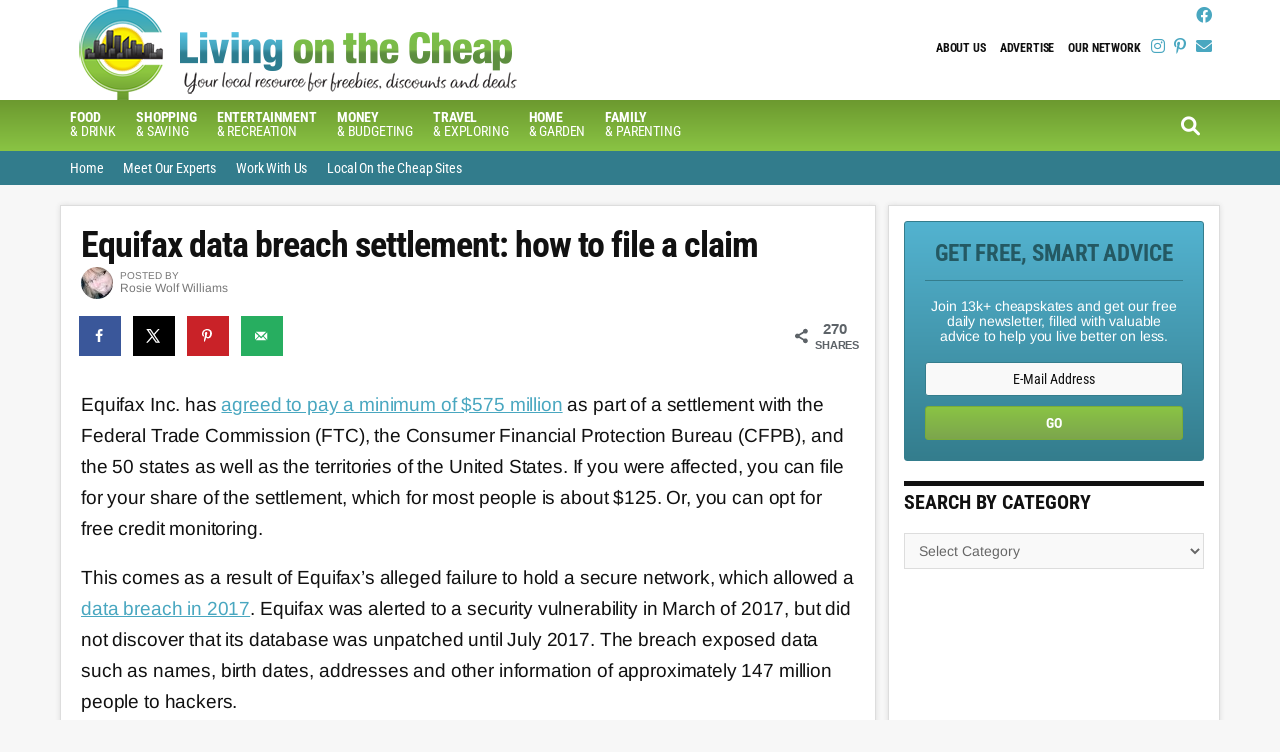

--- FILE ---
content_type: application/javascript
request_url: https://livingonthecheap.com/lotc-cms/wp-content/litespeed/js/54628b47719468587aff230b7040ab41.js?ver=2cb46
body_size: -75
content:
jQuery(function(){'use strict';jQuery('#commentform').append('<input type="hidden" name="sec_pwd_field2" id="pwd_field_sec2" value="" />');jQuery('#commentform').append('<input type="hidden" name="sec_comment_ip2" id="comment_ip_sec2" value="" />');jQuery(document).one('keydown','textarea#comment',function(){jQuery(document).ajaxError(function(){alert('Simple Comments disabled the comment form because it could not retrieve the password from the server. It may be necessary to do one, or all, of the following. Turn off Nonce Security, turn on Generate Comment Form, disable other plugins one at a time until the problem is resolved, because one of them is likely preventing AJAX from working properly.');jQuery('input[type="submit"]').attr('disabled',!0)});var sc_ajax_data={action:'sc_i_pwd'};jQuery.post(sc_ipwd_script.sc_ajaxurl,sc_ajax_data,function(response){jQuery('input#pwd_field_sec').val(response.sec_pwd);jQuery('input#comment_ip_sec').val(response.sec_ip);jQuery('input#pwd_field_sec2').val(response.sec_pwd);jQuery('input#comment_ip_sec2').val(response.sec_ip)},'json')})})
;